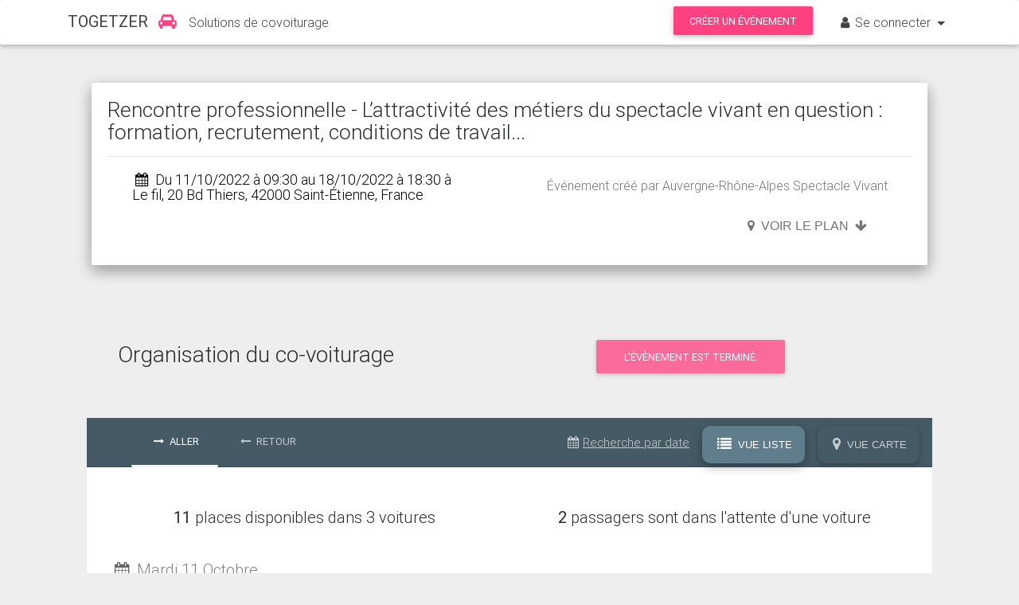

--- FILE ---
content_type: text/html; charset=utf-8
request_url: https://togetzer.com/covoiturage-evenement/i8x1wb
body_size: 6175
content:
<!DOCTYPE html>
<html lang="fr-FR" class="full-height">
<head>
    <meta http-equiv="X-UA-Compatible" content="IE=edge">
    <title>Covoiturage pour votre événement : Rencontre professionnelle - L’attractivité des métiers du spectacle vivant en question :  formation, recrutement, conditions de travail...</title>
    <meta name="viewport" content="width=device-width, initial-scale=1, maximum-scale=1, user-scalable=no">
    <meta name="description" content="Covoiturage pour votre événement : Rencontre professionnelle - L’attractivité des métiers du spectacle vivant en question :  formation, recrutement, conditions de travail... avec Togetzer, le site gratuit du covoiturage entre amis pour vos événements sportifs ou collectifs.">
    <script>var STATIC_ROOT = 'https://togetzer.com/static/'; </script>
    <script src="https://apis.google.com/js/platform.js" async defer>
        {lang: 'fr'}
    </script>
        <meta property="og:url" content="https://togetzer.com/covoiturage-evenement/i8x1wb">
        <meta property="og:type" content="website">
        <meta property="og:title" content="Covoiturage vers &quot;Rencontre professionnelle - L’attractivité des métiers du spectacle vivant en question :  formation, recrutement, conditions de travail...&quot;">
        <meta property="og:description" content="Vous avez une voiture ? Vous recherchez une place ? Organisons les covoiturages en vous rendant sur notre page Togetzer">
        <meta property="og:image" content="https://togetzer.com/static/images/Logo_TOGETZER_Facebook.png">
        <meta property="og:site_name" content="Togetzer - Le covoiturage entre amis">
    <link rel="stylesheet" href="https://togetzer.com/static/css/bootstrap.min.css?version=106"><link rel="stylesheet" href="https://togetzer.com/static/css/mdb.min.css?version=106"><link rel="stylesheet" href="https://togetzer.com/static/font-awesome/css/font-awesome.min.css?version=106"><link rel="stylesheet" href="https://togetzer.com/static/css/style.min.css?version=106"><!-- Facebook Pixel Code -->
      <script>
      !function(f,b,e,v,n,t,s)
      {if(f.fbq)return;n=f.fbq=function(){n.callMethod?
      n.callMethod.apply(n,arguments):n.queue.push(arguments)};
      if(!f._fbq)f._fbq=n;n.push=n;n.loaded=!0;n.version='2.0';
      n.queue=[];t=b.createElement(e);t.async=!0;
      t.src=v;s=b.getElementsByTagName(e)[0];
      s.parentNode.insertBefore(t,s)}(window,document,'script',
      'https://connect.facebook.net/en_US/fbevents.js');
      fbq('init', '1455265751218220');
      fbq('track', 'PageView');
      </script>
      <!-- End Facebook Pixel Code --></head>

<body class="white-skin organiser">

<noscript>
    <img height='1' width='1' style="display:none; "
         src='https://www.facebook.com/tr?id=1455265751218220&ev=PageView&noscript=1' alt=""/>
</noscript>

<nav class="navbar navbar-toggleable-md white bg-primary" id="head-navbar">
    <div class="container">

        <button class="navbar-toggler navbar-toggler-right" type="button" data-toggle="collapse" data-target="#tgz-menu"
                aria-controls="navbarNav4" aria-expanded="false" aria-label="Toggle navigation">
            <span class="navbar-toggler-icon"></span>
        </button>


        <a class="navbar-brand" href="//togetzer.com/"><strong style="margin-right:4px;">TOGETZER </strong><i
                    style="margin-right:-1px;" class="fa fa-car pink-text" aria-hidden="true"></i></a>
        <p class="navbar-nav" style="width:100%; margin-top:0px;">Solutions de covoiturage</p>
                <div class="collapse navbar-collapse" id="tgz-menu">
            <div class="hidden-lg-up text-center">
                <ul class="navbar-nav mr-auto">
                                            <li class="nav-item active">
                            <a  href="//togetzer.com/index.php?view=login&redirect=L2Nvdm9pdHVyYWdlLWV2ZW5lbWVudC9pOHgxd2I=" data-src="//togetzer.com/indexAjax.php?view=login&redirect=L2Nvdm9pdHVyYWdlLWV2ZW5lbWVudC9pOHgxd2I=&fromAjax=1"                                    class="nav-link">
                                <span class="glyphicon glyphicon-user"></span> S'identifier</a>
                        </li>
                        <li class="nav-item">
                            <a  href="//togetzer.com/index.php?view=compte&creer_compte=1" data-src="//togetzer.com/indexAjax.php?view=compte&creer_compte=1&fromAjax=1"                                    class="nav-link ">Créer un compte</a>
                        </li>
                                                <li class="nav-item">
                                <a  href="//togetzer.com/index.php?view=evenement&creer_evenement=1" data-src="//togetzer.com/indexAjax.php?view=evenement&creer_evenement=1&fromAjax=1" class="nav-link">
                                    Créer un événement
                                </a>
                            </li>
                                            </ul>
                </div>
                <ul class="navbar-nav ml-auto">
                                            <li class="nav-item btn-group hidden-md-down">
                            <a style="padding-left: 20px; padding-right: 20px; right: 20px; height: 36.2px; padding-top: 11px;" class="btn btn-pink"  href="//togetzer.com/index.php?view=evenement&creer_evenement=1" data-src="//togetzer.com/indexAjax.php?view=evenement&creer_evenement=1&fromAjax=1">
                                Créer un événement</a>
                        </li>
                                        <li class="nav-item dropdown btn-group hidden-md-down">
                                                    <a class="nav-link dropdown-toggle" data-toggle="dropdown" aria-haspopup="true" aria-expanded="false">
                                <i class="fa fa-user" aria-hidden="true"></i>Se connecter
                            </a>
                            <div class="dropdown-menu dropdown-dark" aria-labelledby="compte">
                                <a  href="//togetzer.com/index.php?view=login&redirect=L2Nvdm9pdHVyYWdlLWV2ZW5lbWVudC9pOHgxd2I=" data-src="//togetzer.com/indexAjax.php?view=login&redirect=L2Nvdm9pdHVyYWdlLWV2ZW5lbWVudC9pOHgxd2I=&fromAjax=1" class="dropdown-item">
                                    <span class="glyphicon glyphicon-user"></span> S'identifier
                                </a>
                                <a  href="//togetzer.com/index.php?view=compte&creer_compte=1" data-src="//togetzer.com/indexAjax.php?view=compte&creer_compte=1&fromAjax=1" class="dropdown-item ">Créer un compte</a>
                                                </div>
                </li>
            </ul>
        </div>
            </div>
</nav>
<div id="document" class="container">
    <main>
        <div class="container mb-3">
            <form action="//togetzer.com/index.php?view=organiser/v2" method="get" id="deleteTrajetForm">
    <input type="hidden" name="view" value="organiser">
    <input type="hidden" name="deleteTrajet" value="1">
    <input type="hidden" name="idtf" value="">
    <input type="hidden" id="tab_retour" value="">
    <input type="hidden" name="id_trajet" value="">
    <input type="hidden" name="corresponding-id" value="">
</form>

<div class="container col-md-12 mt-lg-4 mt-xl-5">
    
        <div id="conteneur-bandeau">
         <div class="flex-row sm-flex-column col-12 col-md px-0" id="description-zone">
    <div id="cadre-description-zone" class="event-background" data-prepend-body="true"    ></div>
<div class="flex-row sm-flex-column" id="logo-load-zone">
    </div>
<div class="flex-row sm-flex-column" id="description-load-zone"
         style="width:100%;     ">
        <div class="card z-depth-2 flex" id="descriptionEvenement">
        <div class="card-block" id="event-description-container">
            <input name="idtfFor" id="idtfFor" type="hidden" value="30902">
            <input id="titleLi" value="" type="hidden">
                        <h1 class="card-title">
                                    Rencontre professionnelle - L’attractivité des métiers du spectacle vivant en question :  formation, recrutement, conditions de travail...                            </h1>
            <hr>
            <div class="row mt-2" style="width:100%;">
                                        <div class="col">
                            <h4 class="black-text">
                                                                    <i class="fa fa-calendar" aria-hidden="true"></i> Du 11/10/2022 à 09:30 au 18/10/2022 à 18:30 à Le fil, 20 Bd Thiers, 42000 Saint-Étienne, France                            </h4>
                        </div>
                                    <div class="col text-right">
                                            <p>Événement créé par Auvergne-Rhône-Alpes Spectacle Vivant</p>
                                    </div>
            </div>

            <div class="flex-row sm-flex-column">
                <div id="event-description" class="clearfix flex" style="display: flex; flex-direction: column;">
                                        <div class="row" style="align-self: start;">
                        <!-- Contacter par email -->
                                                                    </div>
                </div>
                                        <div class="map-button" style="margin-right:50px;">
                                                                    <div id="open-map-button" class="vertical-center">
                                        <button class="btn-flat waves-effect is-locating pb-0 mb-0 mx-0" style="padding:0;" data-role="open-map">
    <i class="fa fa-map-marker" aria-hidden="true"></i>
    <span class="open-label">Voir le plan</span> <i class="fa fa-arrow-down" aria-hidden="true"></i>
</button>                                    </div>
                                                            </div>
                                            </div>
                </div>
            </div>
        </div>
</div>
</div>
<style id="style-evenement">
    body {
        background-color: #eeeeee;
    }

    #footer {
        z-index: 2;
        margin-top: 0 !important;
    }

    body .event-background {
        left: 0;
        right: 0;
    }

    .event-background  {
        background-repeat: no-repeat;
        background-position: center center;
        background-size: cover;
    width: 100%;        }
</style>
    </div>
        <div id="blocTotalCovoit" class="row margin-bottom mt-4">
                <div id="blocOrganisationCovoiturage" class="col-md-12 column p-4 "
             style="background-color:#eeeeee;">
            <div class="row text-center">
                <h3 class="col-12 col-md-5 organisation-title">Organisation du co-voiturage</h3>

                <!-- Boutons -->
                <div class="col-12 col-md-7">
                    	<div class="btn btn-pink" style="opacity:0.75">
    	L'évènement est terminé.
	</div>
                </div>
            </div>

            <!-- Nav tabs -->
            <div class="tabs-wrapper mt-3" id="ar">
                <ul class="nav classic-tabs tabs-aller-retour" role="tablist">
                    <li class="nav-item" title="aller" id="tab-aller">
                        <a class="nav-link waves-light active" data-toggle="tab" href="#places-aller" role="tab"
                           id="aller"><i class="fa fa-long-arrow-right" aria-hidden="true"></i> Aller</a>
                    </li>
                    <li class="nav-item" title="retour" id="tab-retour">
                        <a class="nav-link waves-light" data-toggle="tab" href="#places-retour" role="tab" id="retour">
                            <i class="fa fa-long-arrow-left" aria-hidden="true"></i> Retour</a>
                    </li>
                </ul>
                                    <div id="filtre">
                        <div id="filtre-form">
                            <div class="md-form">
                                <i class="fa fa-calendar prefix"></i>
                                <input placeholder="Recherche par date" name="filter-date" type="text" id="filter-date"
                                       class="form-control datepicker"
                                       value="11/10/2022"
                                       data-url="//togetzer.com/covoiturage-evenement/i8x1wb?date=%DATE%">
                                <span class="form-clear"
                                      data-initial-date="19/01/2026"><i class="fa fa-times"></i></span>
                            </div>
                        </div>
                        <a href="#" id="show-filter"><i class="fa fa-calendar prefix"></i>Recherche par date</a>
                    </div>
                                <div id="view-mode">
                    <button class="btn btn-modal" data-view="list"><i class="fa fa-list" aria-hidden="true"></i> Vue Liste</button>
                    <button class="btn btn-modal" data-view="map"><i class="fa fa-map-marker" aria-hidden="true"></i> Vue Carte</button>
                </div>

                <div class="tab-content card" data-slug="i8x1wb" id="tab-content"  data-is-well-over="true">
                    <div class="tab-pane fade in show active" id="places-aller" role="tabpanel">
    <div class="container">

        <div class="progress invisible">
            <div class="indeterminate"></div>
        </div>
                    <div class="trajets-content">
            </div>
                <div class="trajets-map" id="trajets-map-aller" data-evenement-id="30902" data-direction="1">
                            <div class="map-dates mb-3 mx-0 mx-lg-auto w-100 w-lg-50 d-none">
                    <a href="#" data-role="prev-day-map" title="Trajets précédents">&lt;&lt;</a>
                    <a href="#" data-role="prev-day-increment-map" title="Jour précédent">
                        <div class="d-lg-none">&lt;</div>
                        <div class="d-none d-lg-inline">Jour précédent</div>
                    </a>
                    <span></span>
                    <a href="#" data-role="next-day-increment-map" title="Jour suivant">
                        <div class="d-lg-none">&gt;</div>
                        <div class="d-none d-lg-inline">Jour suivant</div>
                    </a>
                    <a href="#" data-role="next-day-map" title="Trajets suivants">&gt;&gt;</a>
                </div>
                <div class="tab-map-container" id="trajets-map-container-aller"></div>
                    </div>
    </div>
</div><div class="tab-pane fade in" id="places-retour" role="tabpanel">
    <div class="container">

        <div class="progress invisible">
            <div class="indeterminate"></div>
        </div>
                    <div class="trajets-content">
            </div>
                <div class="trajets-map" id="trajets-map-retour" data-evenement-id="30902" data-direction="0">
                            <div class="map-dates mb-3 mx-0 mx-lg-auto w-100 w-lg-50 d-none">
                    <a href="#" data-role="prev-day-map" title="Trajets précédents">&lt;&lt;</a>
                    <a href="#" data-role="prev-day-increment-map" title="Jour précédent">
                        <div class="d-lg-none">&lt;</div>
                        <div class="d-none d-lg-inline">Jour précédent</div>
                    </a>
                    <span></span>
                    <a href="#" data-role="next-day-increment-map" title="Jour suivant">
                        <div class="d-lg-none">&gt;</div>
                        <div class="d-none d-lg-inline">Jour suivant</div>
                    </a>
                    <a href="#" data-role="next-day-map" title="Trajets suivants">&gt;&gt;</a>
                </div>
                <div class="tab-map-container" id="trajets-map-container-retour"></div>
                    </div>
    </div>
</div>                        <div class="text-center">
                                                    </div>
                    </div>
            </div>
                                            <div class="row mt-2">
                            <div class="col-sm text-center">
                                	<div class="btn btn-pink" style="opacity:0.75">
    	L'évènement est terminé.
	</div>
                            </div>
                        </div>
                                    </div>
            </div>
        </div>
            </div>
    </main>
</div>

<footer class="page-footer center-on-small-only stylish-color-dark pt-0 mt-4" id="footer">
    <div style="background-color: #FF4081">
        <div class="container">
            <div class="row py-2 d-flex align-items-center" style="margin-right:15px;">
                <div class="col-md-6 col-lg-5 text-center text-md-left mb-md-0">
                    <h6 class="mb-0 white-text">Vous aimez notre site ? Partagez-le sur les réseaux sociaux</h6>
                </div>
                <div class="col-md-6 col-lg-7 text-center text-md-right">
                    <!--Facebook-->
                    <a class="icons-sm fb-ic ml-0"
                       target="_blank"
                       href="https://www.facebook.com/sharer/sharer.php?u=http%3A%2F%2Fwww.togetzer.com%2F&amp;src=sdkpreparse"><i
                                class="fa fa-facebook white-text mr-lg-4"> </i></a>
                    <!--Twitter-->
                    <a class="icons-sm tw-ic" title="Partager sur Twitter"
                       href="http://twitter.com/share?text=Togetzer :  le site de covoiturage pour tous vos événements privés ou collectifs&amp;url=http://www.togetzer.com"
                       target="popup"><i
                                class="fa fa-twitter white-text mr-lg-4"> </i></a>
                    <a class="icons-sm li-ic"
                       target="_blank"
                       href="https://www.linkedin.com/shareArticle?mini=true&url=www.togetzer.com&title=Togetzer&summary=site%20de%20covoiturage%20gratuit%20pour%20les%20%C3%A9v%C3%A9nements%20priv%C3%A9s%20ou%20collectifs&source="
                    ><i class="fa fa-linkedin white-text mr-lg-4"> </i></a>
                    <!--Instagram-->
                </div>
            </div>
        </div>
    </div>
        <div class="container mt-5 text-center text-md-left">
        <div class="row mt-3">
            <div class="col-md-3 col-lg-4 col-xl-3 mb-r">
                <h6 class="title font-bold">
                    <strong>togetzer</strong>
                </h6>
                <hr class="blue mb-2 mt-0 d-inline-block mx-auto"
                    style="width:60px;">
                <h6 class="title font-bold"><strong>Le covoiturage entre amis !</strong></h6>
                <p>Gratuit pour les particuliers, sans publicité. <br> Nous ne vendons pas, ne louons pas et ne partageons pas vos données personnelles.</p>
            </div>
            <div class="col-md-3 col-lg-4 col-xl-3 mb-r">
                <h6 class="title font-bold">
                    <strong>À propos</strong>
                </h6>
                <hr class="blue mb-2 mt-0 d-inline-block mx-auto"
                    style="width:60px;">
                <p><a href="//togetzer.com/covoiturage-vers-evenements">Covoiturage vers un évènement</a></p>
                <p><a href="//togetzer.com/covoiturage-vers-lieu">Covoiturage vers un lieu</a></p>
                <p><a href="//togetzer.com/index.php?view=quiSommesNous">Qui sommes nous ?</a></p>
                <p><a href="//togetzer.com/index.php?view=nosEngagements">Nos engagements</a></p>
                <p><a href="//togetzer.com/index.php?view=charte">Charte de protection des données</a></p>
                <p><a href="//togetzer.com/index.php?view=mentionsLegales">Mentions légales</a> / <a href="//togetzer.com/index.php?view=cgu#cgu">GGU</a> / <a href="//togetzer.com/index.php?view=cgu#cgv">CGV</a></p>

            </div>
            <div class="col-md-3 col-lg-4 col-xl-3 mb-r">
                <h6 class="title font-bold">
                    <strong>Offre gratuite</strong>
                </h6>
                <hr class="blue mb-2 mt-0 d-inline-block mx-auto"
                    style="width:60px;">
                <p><a href="//togetzer.com/index.php?view=commentCaMarche">Comment ça marche ?</a></p>
                <p><a href="//togetzer.com/index.php?view=fonctionnalites">Fonctionnalités</a></p>
                <p><a href="//togetzer.com/index.php?view=faq">FAQ</a></p>
                <p><a href="//togetzer.com/index.php?view=contact">Contact</a></p>
            </div>
            <div class="col-md-3 col-lg-4 col-xl-3 mb-r">
                <h6 class="title font-bold">
                    <strong>Offres pro</strong>
                </h6>
                <hr class="blue mb-2 mt-0 d-inline-block mx-auto"
                    style="width:60px;">
                                    <p><a href="//togetzer.com/index.php?view=plateformesCovoiturage" data-stat-category="Navigation" data-stat-action="Voir_Liste-Offres" data-stat-label="Navigation_Voir_Liste_Offre_Pied-de-page">Nos plateformes de covoiturages</a></p>
                                <p><a href="//togetzer.com/index.php?view=fonctionnalitesAvances" data-stat-action="Voir_Fonctionnalites-Avancees" data-stat-label="Navigation_Voir_Fonctionnalites-Avancees_Pied-de-page">Les fonctionalités
                        avancées</a></p>
                <p><a href="//togetzer.com/index.php?view=tarifs2" data-stat-action="Voir_Tarifs" data-stat-label="Navigation_Voir_Tarifs_Pied-de-page">Tarifs</a></p>
                                <p><a href="//togetzer.com/index.php?view=demandeDevis">Demande de devis</a></p>
                               <!-- <p><a href="//togetzer.com/index.php?view=partenairesDeveloppeurs">Partenaires / Développeurs</a></p> -->
                <p><a href="//togetzer.com/index.php?view=demandeDemo">Demande de démo</a></p>
                <p><a href="//togetzer.com/index.php?view=contact">Contact</a></p>
            </div>
        </div>
    </div>
</footer>


<script>
    (function (window) {
        window.tgzSettings = window.tgzSettings || {};
        window.tgzSettings.apiUrl = 'https://admin.togetzer.com';
        window.tgzSettings.statucUrl = 'https://togetzer.com/static/';
            }(window));
</script>

   <style>.async-hide { opacity: 0 !important} </style>
   <script>(function(a,s,y,n,c,h,i,d,e){s.className+=' '+y;h.start=1*new Date;
   h.end=i=function(){s.className=s.className.replace(RegExp(' ?'+y),'')};
   (a[n]=a[n]||[]).hide=h;setTimeout(function(){i();h.end=null},c);h.timeout=c;
   })(window,document.documentElement,'async-hide','dataLayer',4000,
   {'GTM-PPZDQ8J':true});</script>
   <script>
   (function (i, s, o, g, r, a, m) {
      i['GoogleAnalyticsObject'] = r;
      i[r] = i[r] || function () {
         (i[r].q = i[r].q || []).push(arguments)
      }, i[r].l = 1 * new Date();
      a = s.createElement(o),
      m = s.getElementsByTagName(o)[0];
      a.async = 1;
      a.src = g;
      m.parentNode.insertBefore(a, m)
   })(window, document, 'script', '//www.google-analytics.com/analytics.js', 'ga');

   ga('create', 'UA-52650869-2', 'auto');
   ga('require', 'GTM-PPZDQ8J');
   ga('send', 'pageview');
   </script>

      <!-- Google tag (gtag.js) -->
    <script async src="https://www.googletagmanager.com/gtag/js?id=G-F45VN1V3RX"></script>
    <script>
    window.dataLayer = window.dataLayer || [];
    function gtag(){dataLayer.push(arguments);}
    gtag('js', new Date());
    gtag('config', 'G-F45VN1V3RX');
    </script>

<script src="https://togetzer.com/static/js/jquery-2.2.3.min.js?version=106"></script><script src="https://togetzer.com/static/js/tether.min.js?version=106"></script><script src="https://togetzer.com/static/js/bootstrap.min.js?version=106"></script><script src="https://togetzer.com/static/js/mdb.min.js?version=106"></script><script src="https://togetzer.com/static/js/fr_FR.js?version=106"></script><script src="https://togetzer.com/static/js/clipboard.min.js?version=106"></script><script src="https://togetzer.com/static/js/zeroclipboard-1.3.5/ZeroClipboard.js?version=106"></script><script src="https://togetzer.com/static/node_modules/lodash/lodash.min.js?version=106"></script><script src="https://togetzer.com/static/js/stats.js?version=106"></script><script src="https://togetzer.com/static/js/organiser.js?version=106"></script><script src="https://togetzer.com/static/js/initTooltip.js?version=106"></script><script src="https://togetzer.com/static/js/evenementV.js?version=106"></script><script src="https://maps.googleapis.com/maps/api/js?key=AIzaSyDuFHabU4-pQavzTNKGHLlKO8KJwiH7nrc&libraries=places&callback=window.mapReady" async defer></script><script src="https://togetzer.com/static/js/personnaliserEvenement.js?version=106"></script><script src="https://togetzer.com/static/js/sharer.js?version=106"></script><script>$(document).ready(function() {;

        $('li').click(function(){
            var justify = $(this).attr('title');
            $('#titleLi').val(justify);
            if (justify == "aller" || justify == "retour") {
                sessionStorage.setItem("active_tab", justify);
            }
       });
        
        // Mémorisation de l onglet sélectionné (aller ou retour)
        $(document).ready(function(){
           if ($('#tab_retour').val() == "1") {
                $('#retour').click();
           }
           if (sessionStorage.getItem("active_tab") == 'retour') {
                $('#retour').click();
           }
           if (sessionStorage.getItem("active_tab") == 'aller') {
               $('#aller').click();
           }
        });

       });</script></body>
</html>

--- FILE ---
content_type: text/html; charset=utf-8
request_url: https://togetzer.com/ajaxTrajets.php?slug=i8x1wb&direction=1&date=11%2F10%2F2022
body_size: 2567
content:
        <div class="row">
            <div class="col-sm-6 text-center" id="places-dispo-txt-aller">
                                        <h5 class="text-center"><strong>11</strong>
                            places disponibles dans
                            3 voitures                        </h5>
                                                                    </div>
            <div class="col-sm-6" id="nb-demandes-txt-aller">
                <h5 class="text-center">
                                            <strong>2</strong>
                        passagers sont dans l'attente d'une voiture
                                        </h5>
            </div>
        </div>
                    <div class="row mt-2 date-block" data-last-date="1665514350" data-first-date="1665500193">
                        <div class="col-12">
                <h5 class="trajetPasse">
                    <i class="fa fa-calendar prefix black-text active"></i> Mardi 11 Octobre                </h5>
                <hr>
            </div>
                <div class="col-12 col-md-6">
            <div class="card mb-2 voiture trajetPasse"
     id="voiture-aller-137543"
                  >
            <div class="card-header driver-color white-text">
                            <!-- Conducteur -->
                <div class="row">
                    <div class="col-sm-7 col-7">
                        Conducteur : Sandra DE CAMPOS                    </div>

                    <!-- Lieu de départ -->
                    <div class="col-sm-5 col-5">
                        <span style="float:right">De La Presqu&#039;île, 12 Rue de Fontanes, Annonay, France</span>
                    </div>
                </div>
                    </div>

        <div class="card-block">
            <div class="row">
                <!-- Nombre de places voiture -->
                <div class="col-sm-6 col-6">
                                            <p style="color: #c2185b;">
                            7 places libres
                            dans cette voiture                        </p>
                                    </div>

                <!-- Heure départ -->
                <div class="col-sm-6 col-4">
                    <h4 style="float:right;clear: both;"><strong>
                            08:30                        </strong>
                    </h4>
                    <p style="float:right;clear: both;">
                        mardi 11 octobre 2022                    </p>
                </div>
            </div>
                            <div class="row">
                    <!-- Frais -->
                    <div class="col-sm-6 col-6">
                    </div>
                    <!-- Jour de départ-->
                    <div class="col-sm-6 col-12">
                        <p style="float:right;font-size: 80%;background-color:#eee;border-radius: 5px; padding: 0 5px;">
                            <a href="#id=t-r-137544"
                               data-role="other-tab" data-rel="tab-retour">
                                Retour : 18:30 - Mar. 11 Octobre                            </a>
                        </p>
                    </div>
                </div>
                        <div style="border-top:1px solid LightGrey"><br></div>

                        <div class="row">
                <!-- Frais -->
                <div class="col-sm-7 col-7 mb-1">
                    Partage essence                </div>
                <div class="col-sm-5 col-5">
                </div>
            </div>
                                    <div><br></div>

            <div class="row margin-bottom">
                <div class="col-sm-3 col-12">Conducteur</div>

                <div class="col-sm-9 col-12">
                    <div class="row">
                        <div class="col-sm-9 col-6">
                            <a style="color:black" class="nom-user"
                               href="//togetzer.com/contact-participant/102321?idtf=30902&idTrajet=137543"
                               rel="nofollow"
                               title="écrire à Sandra DE CAMPOS"><i
                                        class="fa fa-envelope" aria-hidden="true"></i>Sandra DE CAMPOS                            </a>
                        </div>
                        <div class="col-sm-3 col-6">
                                                            <a data-toggle="popover" data-placement="right" title="Message"
                                   data-content="Bonjour à tou.te.s, départ de La Presqu&#039;île à Annonay en mini-bus, donc plein de places !!! Gens de Drôme Ardèche, faites moi signe ! Sinon, si vous passez par la vallée, je peux aussi être passagère depuis la sortie d&#039;autoroute Tain l&#039;Hermitage. Sandra">
                                    <i class="fa fa-commenting fa-lg" aria-hidden="true"
                                       data-placement="right" rel="popover"></i>
                                </a>
                                                    </div>
                    </div>
                </div>
            </div>
            <br>
                        <br>
                            <div class="row margin-bottom">
                    <div class="col-sm-12 col-12" align="center">
                        <a href="//togetzer.com/index.php?view=demandeTrajet&id_trajet=137543&aller=1&idtf=30902"
                           data-id="137543"
                           class="btn btn-outline-organiser"
                           data-container="body" data-trigger="hover" data-toggle="popover"
                           data-placement="top">Rejoindre cette voiture</a>
                    </div>
                </div>
                            
        </div>
    </div>
<div class="card mb-2 voiture trajetPasse"
     id="voiture-aller-137797"
                  >
            <div class="card-header driver-color white-text">
                            <!-- Conducteur -->
                <div class="row">
                    <div class="col-sm-7 col-7">
                        Conducteur : anne Carrier                    </div>

                    <!-- Lieu de départ -->
                    <div class="col-sm-5 col-5">
                        <span style="float:right">De Lyon</span>
                    </div>
                </div>
                    </div>

        <div class="card-block">
            <div class="row">
                <!-- Nombre de places voiture -->
                <div class="col-sm-6 col-6">
                                            <p style="color: #c2185b;">
                            1 place libre dans cette voiture                        </p>
                                        </div>

                <!-- Heure départ -->
                <div class="col-sm-6 col-4">
                    <h4 style="float:right;clear: both;"><strong>
                            08:00                        </strong>
                    </h4>
                    <p style="float:right;clear: both;">
                        mardi 11 octobre 2022                    </p>
                </div>
            </div>
                            <div class="row">
                    <!-- Frais -->
                    <div class="col-sm-6 col-6">
                    </div>
                    <!-- Jour de départ-->
                    <div class="col-sm-6 col-12">
                        <p style="float:right;font-size: 80%;background-color:#eee;border-radius: 5px; padding: 0 5px;">
                            <a href="#id=t-r-137798"
                               data-role="other-tab" data-rel="tab-retour">
                                Retour : 18:30 - Mar. 11 Octobre                            </a>
                        </p>
                    </div>
                </div>
                        <div style="border-top:1px solid LightGrey"><br></div>

                        <div class="row">
                <!-- Frais -->
                <div class="col-sm-7 col-7 mb-1">
                    Pas de participation demandée                </div>
                <div class="col-sm-5 col-5">
                </div>
            </div>
                                    <div><br></div>

            <div class="row margin-bottom">
                <div class="col-sm-3 col-12">Conducteur</div>

                <div class="col-sm-9 col-12">
                    <div class="row">
                        <div class="col-sm-9 col-6">
                            <a style="color:black" class="nom-user"
                               href="//togetzer.com/contact-participant/36179?idtf=30902&idTrajet=137797"
                               rel="nofollow"
                               title="écrire à anne Carrier"><i
                                        class="fa fa-envelope" aria-hidden="true"></i>anne Carrier                            </a>
                        </div>
                        <div class="col-sm-3 col-6">
                                                            <a data-toggle="popover" data-placement="right" title="Message"
                                   data-content="place tolozan">
                                    <i class="fa fa-commenting fa-lg" aria-hidden="true"
                                       data-placement="right" rel="popover"></i>
                                </a>
                                                            <a class="black-text" href="tel:0686841320"
                                   data-toggle="popover" title="Numéro"
                                   data-content="Numéro : 0686841320">
                                    <i class="fa fa-phone fa-lg" aria-hidden="true" rel="popover"></i>
                                </a>
                                                    </div>
                    </div>
                </div>
            </div>
            <br>
                        <br>
                            <div class="row margin-bottom">
                    <div class="col-sm-12 col-12" align="center">
                        <a href="//togetzer.com/index.php?view=demandeTrajet&id_trajet=137797&aller=1&idtf=30902"
                           data-id="137797"
                           class="btn btn-outline-organiser"
                           data-container="body" data-trigger="hover" data-toggle="popover"
                           data-placement="top">Rejoindre cette voiture</a>
                    </div>
                </div>
                            
        </div>
    </div>
<div class="card mb-2 voiture trajetPasse"
     id="voiture-aller-137778"
      data-first-trajet             >
            <div class="card-header driver-color white-text">
                            <!-- Conducteur -->
                <div class="row">
                    <div class="col-sm-7 col-7">
                        Conducteur : Fanny DECHENAUD                    </div>

                    <!-- Lieu de départ -->
                    <div class="col-sm-5 col-5">
                        <span style="float:right">De Villeurbanne, France</span>
                    </div>
                </div>
                    </div>

        <div class="card-block">
            <div class="row">
                <!-- Nombre de places voiture -->
                <div class="col-sm-6 col-6">
                                            <p style="color: #c2185b;">
                            3 places libres
                            dans cette voiture                        </p>
                                    </div>

                <!-- Heure départ -->
                <div class="col-sm-6 col-4">
                    <h4 style="float:right;clear: both;"><strong>
                            08:00                        </strong>
                    </h4>
                    <p style="float:right;clear: both;">
                        mardi 11 octobre 2022                    </p>
                </div>
            </div>
                            <div class="row">
                    <!-- Frais -->
                    <div class="col-sm-6 col-6">
                    </div>
                    <!-- Jour de départ-->
                    <div class="col-sm-6 col-12">
                        <p style="float:right;font-size: 80%;background-color:#eee;border-radius: 5px; padding: 0 5px;">
                            <a href="#id=t-r-137779"
                               data-role="other-tab" data-rel="tab-retour">
                                Retour : 17:30 - Mar. 11 Octobre                            </a>
                        </p>
                    </div>
                </div>
                        <div style="border-top:1px solid LightGrey"><br></div>

                        <div class="row">
                <!-- Frais -->
                <div class="col-sm-7 col-7 mb-1">
                    Pas de participation demandée                </div>
                <div class="col-sm-5 col-5">
                </div>
            </div>
                                    <div><br></div>

            <div class="row margin-bottom">
                <div class="col-sm-3 col-12">Conducteur</div>

                <div class="col-sm-9 col-12">
                    <div class="row">
                        <div class="col-sm-9 col-6">
                            <a style="color:black" class="nom-user"
                               href="//togetzer.com/contact-participant/102468?idtf=30902&idTrajet=137778"
                               rel="nofollow"
                               title="écrire à Fanny DECHENAUD"><i
                                        class="fa fa-envelope" aria-hidden="true"></i>Fanny DECHENAUD                            </a>
                        </div>
                        <div class="col-sm-3 col-6">
                                                            <a data-toggle="popover" data-placement="right" title="Message"
                                   data-content="Je propose 3 places dans mon véhicule au départ de Villeurbanne. Retour prévu dès al fin des ateliers.">
                                    <i class="fa fa-commenting fa-lg" aria-hidden="true"
                                       data-placement="right" rel="popover"></i>
                                </a>
                                                            <a class="black-text" href="tel:0631775246"
                                   data-toggle="popover" title="Numéro"
                                   data-content="Numéro : 0631775246">
                                    <i class="fa fa-phone fa-lg" aria-hidden="true" rel="popover"></i>
                                </a>
                                                    </div>
                    </div>
                </div>
            </div>
            <br>
                        <br>
                            <div class="row margin-bottom">
                    <div class="col-sm-12 col-12" align="center">
                        <a href="//togetzer.com/index.php?view=demandeTrajet&id_trajet=137778&aller=1&idtf=30902"
                           data-id="137778"
                           class="btn btn-outline-organiser"
                           data-container="body" data-trigger="hover" data-toggle="popover"
                           data-placement="top">Rejoindre cette voiture</a>
                    </div>
                </div>
                            
        </div>
    </div>
        </div>
        <div class="col-12 col-md-6">
            <div class="card demande mb-2 trajetPasse"
     id="demande-aller-162757"
         data-last-trajet        >
            <div class="card-header passenger-color white-text">
                            <!-- Conducteur -->
                <div class="row">
                    <div class="col-sm-7 col-7">
                        Sandra DE CAMPOS                    </div>
                    <!-- Lieu de départ -->
                    <div class="col-sm-5 col-5">
                                                    <span style="float:right">De Tain-l&#039;Hermitage, France</span>
                                                </div>
                </div>
                    </div>
        <div class="card-block">
            <div class="row">
                <div class="col-sm-5 col-5">

                    <a style="color:black" class="nom-user"
                       href="//togetzer.com/contact-participant/102321?idtf=30902&idDemandeTrajet=162757"
                       rel="nofollow"
                       title="écrire à Sandra DE CAMPOS"><i class="fa fa-envelope" aria-hidden="true"></i>
                        Sandra DE CAMPOS                    </a>
                </div>
                <div class="col-sm-2 col-2 btn-group">
                                            <a data-toggle="popover" data-placement="right" title="Message"
                           data-content="Bonjour, je propose un covoiturage depuis Annonay, mais je peux aussi grimper dans une voiture à la sortie d&#039;autoroute Tain l&#039;Hermitage. Contactez-moi ! Sandra">
                            <i class="fa fa-commenting fa-lg" data-placement="right"
                               aria-hidden="true" rel="popover"></i>
                        </a>
                                                                <a class="black-text" href="tel:0771173100"
                           data-toggle="popover" title="Numéro"
                           data-content="Numéro : 0771173100">
                            <i class="fa fa-phone fa-lg" aria-hidden="true" rel="popover"></i>
                        </a>
                                    </div>
                <!-- Heure départ -->
                <div class="col-sm-5 col-5">
                                            <p style="float:right;">
                                                    </p>
                                        </div>
            </div>
            <!-- Jour de départ -->
                            <div class="row">
                    <!-- Jour de départ-->
                    <div class="col-sm-12 col-12">
                        <p style="float:right;">
                            mardi 11 octobre 2022                        </p>
                    </div>
                </div>
                                <div class="col-sm-12 col-12" align="center">
                                        <a href="//togetzer.com/index.php?view=proposerVoiture&idtf=30902&id_utilisateur=102321&aller=1&currentTrajet=162757"
                       class="btn btn-outline-organiser">Proposer de rejoindre ma voiture</a>
                                    </div>
                    </div>
    </div><div class="card demande mb-2 trajetPasse"
     id="demande-aller-159105"
                >
            <div class="card-header passenger-color white-text">
                            <!-- Conducteur -->
                <div class="row">
                    <div class="col-sm-7 col-7">
                        Leslie PETIT                    </div>
                    <!-- Lieu de départ -->
                    <div class="col-sm-5 col-5">
                                                    <span style="float:right">De Romans-sur-Isère, France</span>
                                                </div>
                </div>
                    </div>
        <div class="card-block">
            <div class="row">
                <div class="col-sm-5 col-5">

                    <a style="color:black" class="nom-user"
                       href="//togetzer.com/contact-participant/100068?idtf=30902&idDemandeTrajet=159105"
                       rel="nofollow"
                       title="écrire à Leslie PETIT"><i class="fa fa-envelope" aria-hidden="true"></i>
                        Leslie PETIT                    </a>
                </div>
                <div class="col-sm-2 col-2 btn-group">
                                            <a data-toggle="popover" data-placement="right" title="Message"
                           data-content="Bonjour ! Je pars de St Jean en Royans, j&#039;aimerais covoiturer si possible, avec des personnes venant des environs, Romans, Valence, ... merci ! J&#039;ai prévu d&#039;être pour la journée complète au Fil.">
                            <i class="fa fa-commenting fa-lg" data-placement="right"
                               aria-hidden="true" rel="popover"></i>
                        </a>
                                                                <a class="black-text" href="tel:0684153706"
                           data-toggle="popover" title="Numéro"
                           data-content="Numéro : 0684153706">
                            <i class="fa fa-phone fa-lg" aria-hidden="true" rel="popover"></i>
                        </a>
                                    </div>
                <!-- Heure départ -->
                <div class="col-sm-5 col-5">
                                            <p style="float:right;">
                                                    </p>
                                        </div>
            </div>
            <!-- Jour de départ -->
                            <div class="row">
                    <!-- Jour de départ-->
                    <div class="col-sm-12 col-12">
                        <p style="float:right;">
                            mardi 11 octobre 2022                        </p>
                    </div>
                </div>
                                <div class="col-sm-12 col-12" align="center">
                                        <a href="//togetzer.com/index.php?view=proposerVoiture&idtf=30902&id_utilisateur=100068&aller=1&currentTrajet=159105"
                       class="btn btn-outline-organiser">Proposer de rejoindre ma voiture</a>
                                    </div>
                    </div>
    </div>        </div>
                    </div>
                

--- FILE ---
content_type: text/html; charset=utf-8
request_url: https://togetzer.com/ajaxTrajets.php?slug=i8x1wb&direction=0&date=11%2F10%2F2022
body_size: 2409
content:
        <div class="row">
            <div class="col-sm-6 text-center" id="places-dispo-txt-retour">
                                        <h5 class="text-center"><strong>9</strong>
                            places disponibles dans
                            3 voitures                        </h5>
                                                                    </div>
            <div class="col-sm-6" id="nb-demandes-txt-retour">
                <h5 class="text-center">
                                            <strong>2</strong>
                        passagers sont dans l'attente d'une voiture
                                        </h5>
            </div>
        </div>
                    <div class="row mt-2 date-block" data-last-date="1665514350" data-first-date="1665500193">
                        <div class="col-12">
                <h5 class="trajetPasse">
                    <i class="fa fa-calendar prefix black-text active"></i> Mardi 11 Octobre                </h5>
                <hr>
            </div>
                <div class="col-12 col-md-6">
            <div class="card mb-2 voiture trajetPasse"
     id="voiture-retour-137544"
                  >
            <div class="card-header driver-color white-text">
                            <!-- Conducteur -->
                <div class="row">
                    <div class="col-sm-7 col-7">
                        Conducteur : Sandra DE CAMPOS                    </div>

                    <!-- Lieu de départ -->
                    <div class="col-sm-5 col-5">
                        <span style="float:right">Vers La Presqu&#039;île, 12 Rue de Fontanes, Annonay, France</span>
                    </div>
                </div>
                    </div>

        <div class="card-block">
            <div class="row">
                <!-- Nombre de places voiture -->
                <div class="col-sm-6 col-6">
                                            <p style="color: #c2185b;">
                            3 places libres
                            dans cette voiture                        </p>
                                    </div>

                <!-- Heure départ -->
                <div class="col-sm-6 col-4">
                    <h4 style="float:right;clear: both;"><strong>
                            18:30                        </strong>
                    </h4>
                    <p style="float:right;clear: both;">
                        mardi 11 octobre 2022                    </p>
                </div>
            </div>
                            <div class="row">
                    <!-- Frais -->
                    <div class="col-sm-6 col-6">
                    </div>
                    <!-- Jour de départ-->
                    <div class="col-sm-6 col-12">
                        <p style="float:right;font-size: 80%;background-color:#eee;border-radius: 5px; padding: 0 5px;">
                            <a href="#id=t-a-137543"
                               data-role="other-tab" data-rel="tab-aller">
                                Aller :  8:30 - Mar. 11 Octobre                            </a>
                        </p>
                    </div>
                </div>
                        <div style="border-top:1px solid LightGrey"><br></div>

                        <div class="row">
                <!-- Frais -->
                <div class="col-sm-7 col-7 mb-1">
                    Partage essence                </div>
                <div class="col-sm-5 col-5">
                </div>
            </div>
                                    <div><br></div>

            <div class="row margin-bottom">
                <div class="col-sm-3 col-12">Conducteur</div>

                <div class="col-sm-9 col-12">
                    <div class="row">
                        <div class="col-sm-9 col-6">
                            <a style="color:black" class="nom-user"
                               href="//togetzer.com/contact-participant/102321?idtf=30902&idTrajet=137544"
                               rel="nofollow"
                               title="écrire à Sandra DE CAMPOS"><i
                                        class="fa fa-envelope" aria-hidden="true"></i>Sandra DE CAMPOS                            </a>
                        </div>
                        <div class="col-sm-3 col-6">
                                                            <a data-toggle="popover" data-placement="right" title="Message"
                                   data-content="Bonjour à tous, départ de La Presqu&#039;île à Annonay en mini-bus, donc plein de places !!! Gens de Drôme Ardèche, faites moi signe ! Sandra">
                                    <i class="fa fa-commenting fa-lg" aria-hidden="true"
                                       data-placement="right" rel="popover"></i>
                                </a>
                                                    </div>
                    </div>
                </div>
            </div>
            <br>
                        <br>
                            <div class="row margin-bottom">
                    <div class="col-sm-12 col-12" align="center">
                        <a href="//togetzer.com/index.php?view=demandeTrajet&id_trajet=137544&aller=0&idtf=30902"
                           data-id="137544"
                           class="btn btn-outline-organiser"
                           data-container="body" data-trigger="hover" data-toggle="popover"
                           data-placement="top">Rejoindre cette voiture</a>
                    </div>
                </div>
                            
        </div>
    </div>
<div class="card mb-2 voiture trajetPasse"
     id="voiture-retour-137798"
                  >
            <div class="card-header driver-color white-text">
                            <!-- Conducteur -->
                <div class="row">
                    <div class="col-sm-7 col-7">
                        Conducteur : anne Carrier                    </div>

                    <!-- Lieu de départ -->
                    <div class="col-sm-5 col-5">
                        <span style="float:right">Vers Lyon</span>
                    </div>
                </div>
                    </div>

        <div class="card-block">
            <div class="row">
                <!-- Nombre de places voiture -->
                <div class="col-sm-6 col-6">
                                            <p style="color: #c2185b;">
                            3 places libres
                            dans cette voiture                        </p>
                                    </div>

                <!-- Heure départ -->
                <div class="col-sm-6 col-4">
                    <h4 style="float:right;clear: both;"><strong>
                            18:30                        </strong>
                    </h4>
                    <p style="float:right;clear: both;">
                        mardi 11 octobre 2022                    </p>
                </div>
            </div>
                            <div class="row">
                    <!-- Frais -->
                    <div class="col-sm-6 col-6">
                    </div>
                    <!-- Jour de départ-->
                    <div class="col-sm-6 col-12">
                        <p style="float:right;font-size: 80%;background-color:#eee;border-radius: 5px; padding: 0 5px;">
                            <a href="#id=t-a-137797"
                               data-role="other-tab" data-rel="tab-aller">
                                Aller :  8:00 - Mar. 11 Octobre                            </a>
                        </p>
                    </div>
                </div>
                        <div style="border-top:1px solid LightGrey"><br></div>

                        <div class="row">
                <!-- Frais -->
                <div class="col-sm-7 col-7 mb-1">
                    Pas de participation demandée                </div>
                <div class="col-sm-5 col-5">
                </div>
            </div>
                                    <div><br></div>

            <div class="row margin-bottom">
                <div class="col-sm-3 col-12">Conducteur</div>

                <div class="col-sm-9 col-12">
                    <div class="row">
                        <div class="col-sm-9 col-6">
                            <a style="color:black" class="nom-user"
                               href="//togetzer.com/contact-participant/36179?idtf=30902&idTrajet=137798"
                               rel="nofollow"
                               title="écrire à anne Carrier"><i
                                        class="fa fa-envelope" aria-hidden="true"></i>anne Carrier                            </a>
                        </div>
                        <div class="col-sm-3 col-6">
                                                            <a data-toggle="popover" data-placement="right" title="Message"
                                   data-content="place tolozan">
                                    <i class="fa fa-commenting fa-lg" aria-hidden="true"
                                       data-placement="right" rel="popover"></i>
                                </a>
                                                            <a class="black-text" href="tel:0686841320"
                                   data-toggle="popover" title="Numéro"
                                   data-content="Numéro : 0686841320">
                                    <i class="fa fa-phone fa-lg" aria-hidden="true" rel="popover"></i>
                                </a>
                                                    </div>
                    </div>
                </div>
            </div>
            <br>
                        <br>
                            <div class="row margin-bottom">
                    <div class="col-sm-12 col-12" align="center">
                        <a href="//togetzer.com/index.php?view=demandeTrajet&id_trajet=137798&aller=0&idtf=30902"
                           data-id="137798"
                           class="btn btn-outline-organiser"
                           data-container="body" data-trigger="hover" data-toggle="popover"
                           data-placement="top">Rejoindre cette voiture</a>
                    </div>
                </div>
                            
        </div>
    </div>
<div class="card mb-2 voiture trajetPasse"
     id="voiture-retour-137779"
                  >
            <div class="card-header driver-color white-text">
                            <!-- Conducteur -->
                <div class="row">
                    <div class="col-sm-7 col-7">
                        Conducteur : Fanny DECHENAUD                    </div>

                    <!-- Lieu de départ -->
                    <div class="col-sm-5 col-5">
                        <span style="float:right">Vers Villeurbanne, France</span>
                    </div>
                </div>
                    </div>

        <div class="card-block">
            <div class="row">
                <!-- Nombre de places voiture -->
                <div class="col-sm-6 col-6">
                                            <p style="color: #c2185b;">
                            3 places libres
                            dans cette voiture                        </p>
                                    </div>

                <!-- Heure départ -->
                <div class="col-sm-6 col-4">
                    <h4 style="float:right;clear: both;"><strong>
                            17:30                        </strong>
                    </h4>
                    <p style="float:right;clear: both;">
                        mardi 11 octobre 2022                    </p>
                </div>
            </div>
                            <div class="row">
                    <!-- Frais -->
                    <div class="col-sm-6 col-6">
                    </div>
                    <!-- Jour de départ-->
                    <div class="col-sm-6 col-12">
                        <p style="float:right;font-size: 80%;background-color:#eee;border-radius: 5px; padding: 0 5px;">
                            <a href="#id=t-a-137778"
                               data-role="other-tab" data-rel="tab-aller">
                                Aller :  8:00 - Mar. 11 Octobre                            </a>
                        </p>
                    </div>
                </div>
                        <div style="border-top:1px solid LightGrey"><br></div>

                        <div class="row">
                <!-- Frais -->
                <div class="col-sm-7 col-7 mb-1">
                    Pas de participation demandée                </div>
                <div class="col-sm-5 col-5">
                </div>
            </div>
                                    <div><br></div>

            <div class="row margin-bottom">
                <div class="col-sm-3 col-12">Conducteur</div>

                <div class="col-sm-9 col-12">
                    <div class="row">
                        <div class="col-sm-9 col-6">
                            <a style="color:black" class="nom-user"
                               href="//togetzer.com/contact-participant/102468?idtf=30902&idTrajet=137779"
                               rel="nofollow"
                               title="écrire à Fanny DECHENAUD"><i
                                        class="fa fa-envelope" aria-hidden="true"></i>Fanny DECHENAUD                            </a>
                        </div>
                        <div class="col-sm-3 col-6">
                                                            <a data-toggle="popover" data-placement="right" title="Message"
                                   data-content="Je propose 3 places dans mon véhicule au départ de Villeurbanne. Retour prévu dès la fin des ateliers.">
                                    <i class="fa fa-commenting fa-lg" aria-hidden="true"
                                       data-placement="right" rel="popover"></i>
                                </a>
                                                            <a class="black-text" href="tel:0631775246"
                                   data-toggle="popover" title="Numéro"
                                   data-content="Numéro : 0631775246">
                                    <i class="fa fa-phone fa-lg" aria-hidden="true" rel="popover"></i>
                                </a>
                                                    </div>
                    </div>
                </div>
            </div>
            <br>
                        <br>
                            <div class="row margin-bottom">
                    <div class="col-sm-12 col-12" align="center">
                        <a href="//togetzer.com/index.php?view=demandeTrajet&id_trajet=137779&aller=0&idtf=30902"
                           data-id="137779"
                           class="btn btn-outline-organiser"
                           data-container="body" data-trigger="hover" data-toggle="popover"
                           data-placement="top">Rejoindre cette voiture</a>
                    </div>
                </div>
                            
        </div>
    </div>
        </div>
        <div class="col-12 col-md-6">
            <div class="card demande mb-2 trajetPasse"
     id="demande-retour-162758"
         data-last-trajet        >
            <div class="card-header passenger-color white-text">
                            <!-- Conducteur -->
                <div class="row">
                    <div class="col-sm-7 col-7">
                        Sandra DE CAMPOS                    </div>
                    <!-- Lieu de départ -->
                    <div class="col-sm-5 col-5">
                                                    <span style="float:right">Vers Tain-l&#039;Hermitage, France</span>
                                                </div>
                </div>
                    </div>
        <div class="card-block">
            <div class="row">
                <div class="col-sm-5 col-5">

                    <a style="color:black" class="nom-user"
                       href="//togetzer.com/contact-participant/102321?idtf=30902&idDemandeTrajet=162758"
                       rel="nofollow"
                       title="écrire à Sandra DE CAMPOS"><i class="fa fa-envelope" aria-hidden="true"></i>
                        Sandra DE CAMPOS                    </a>
                </div>
                <div class="col-sm-2 col-2 btn-group">
                                                                <a class="black-text" href="tel:0771173100"
                           data-toggle="popover" title="Numéro"
                           data-content="Numéro : 0771173100">
                            <i class="fa fa-phone fa-lg" aria-hidden="true" rel="popover"></i>
                        </a>
                                    </div>
                <!-- Heure départ -->
                <div class="col-sm-5 col-5">
                                            <p style="float:right;">
                                                    </p>
                                        </div>
            </div>
            <!-- Jour de départ -->
                            <div class="row">
                    <!-- Jour de départ-->
                    <div class="col-sm-12 col-12">
                        <p style="float:right;">
                            mardi 11 octobre 2022                        </p>
                    </div>
                </div>
                                <div class="col-sm-12 col-12" align="center">
                                        <a href="//togetzer.com/index.php?view=proposerVoiture&idtf=30902&id_utilisateur=102321&aller=0&currentTrajet=162758"
                       class="btn btn-outline-organiser">Proposer de rejoindre ma voiture</a>
                                    </div>
                    </div>
    </div><div class="card demande mb-2 trajetPasse"
     id="demande-retour-159106"
     data-first-trajet            >
            <div class="card-header passenger-color white-text">
                            <!-- Conducteur -->
                <div class="row">
                    <div class="col-sm-7 col-7">
                        Leslie PETIT                    </div>
                    <!-- Lieu de départ -->
                    <div class="col-sm-5 col-5">
                                                    <span style="float:right">Vers Romans-sur-Isère, France</span>
                                                </div>
                </div>
                    </div>
        <div class="card-block">
            <div class="row">
                <div class="col-sm-5 col-5">

                    <a style="color:black" class="nom-user"
                       href="//togetzer.com/contact-participant/100068?idtf=30902&idDemandeTrajet=159106"
                       rel="nofollow"
                       title="écrire à Leslie PETIT"><i class="fa fa-envelope" aria-hidden="true"></i>
                        Leslie PETIT                    </a>
                </div>
                <div class="col-sm-2 col-2 btn-group">
                                            <a data-toggle="popover" data-placement="right" title="Message"
                           data-content="Bonjour ! Je pars de St Jean en Royans, j&#039;aimerais covoiturer si possible, avec des personnes venant des environs, Romans, Valence, ... merci ! J&#039;ai prévu d&#039;être pour la journée complète au Fil.">
                            <i class="fa fa-commenting fa-lg" data-placement="right"
                               aria-hidden="true" rel="popover"></i>
                        </a>
                                                                <a class="black-text" href="tel:0684153706"
                           data-toggle="popover" title="Numéro"
                           data-content="Numéro : 0684153706">
                            <i class="fa fa-phone fa-lg" aria-hidden="true" rel="popover"></i>
                        </a>
                                    </div>
                <!-- Heure départ -->
                <div class="col-sm-5 col-5">
                                            <p style="float:right;">
                                                    </p>
                                        </div>
            </div>
            <!-- Jour de départ -->
                            <div class="row">
                    <!-- Jour de départ-->
                    <div class="col-sm-12 col-12">
                        <p style="float:right;">
                            mardi 11 octobre 2022                        </p>
                    </div>
                </div>
                                <div class="col-sm-12 col-12" align="center">
                                        <a href="//togetzer.com/index.php?view=proposerVoiture&idtf=30902&id_utilisateur=100068&aller=0&currentTrajet=159106"
                       class="btn btn-outline-organiser">Proposer de rejoindre ma voiture</a>
                                    </div>
                    </div>
    </div>        </div>
                    </div>
                

--- FILE ---
content_type: text/plain
request_url: https://www.google-analytics.com/j/collect?v=1&_v=j102&a=849996654&t=pageview&_s=1&dl=https%3A%2F%2Ftogetzer.com%2Fcovoiturage-evenement%2Fi8x1wb&ul=en-us%40posix&dt=Covoiturage%20pour%20votre%20%C3%A9v%C3%A9nement%20%3A%20Rencontre%20professionnelle%20-%20L%E2%80%99attractivit%C3%A9%20des%20m%C3%A9tiers%20du%20spectacle%20vivant%20en%20question%20%3A%20formation%2C%20recrutement%2C%20conditions%20de%20travail...&sr=1280x720&vp=1280x720&_u=KGBAAEADQAAAACAAI~&jid=91733140&gjid=486768332&cid=986934032.1768807587&tid=UA-52650869-2&_gid=1048977818.1768807587&_r=1&_slc=1&z=1908744099
body_size: -562
content:
2,cG-1PP2CNT3LE

--- FILE ---
content_type: text/javascript; charset=utf-8
request_url: https://togetzer.com/static/js/sharer.js?version=106
body_size: 1013
content:
(function ($, _) {
    "use strict";
    function facebookHref()
    {
        return 'https://www.facebook.com/sharer/sharer.php?u=' + encodeURI(window.location.href.replace(/#.*$/, ''));
    }

    function twitterHref(title)
    {
        var url = 'https://twitter.com/intent/tweet?url=' + encodeURI(window.location.href.replace(/#.*$/, ''));
        url += '&text=' + encodeURI(title);

        return url;
    }

    function googlePlusHref()
    {
        return 'https://plus.google.com/share?url=' + encodeURI(window.location.href.replace(/#.*$/, ''));
    }

    function linkedInHref(title, description)
    {
        var url = 'https://www.linkedin.com/shareArticle?mini=true&url=' + encodeURI(window.location.href.replace(/#.*$/, ''));
        url += '&title=' + encodeURI(title);
        url += '&summary=' + encodeURI(description);

        return url;
    }

    function buildSharer($sharerButton)
    {
        var id = _.uniqueId('sharer_');
        $sharerButton.data('rel', id);
        var title = $('head meta[property="og:title"]').attr('content');
        var description = $('head meta[property="og:description"]').attr('content');
        var $container = $('<div>')
            .attr('id', id)
            .addClass('sharer')
            .addClass('p-2')
            .data('hidden', true).hide();
        var $facebook = $('<a>')
            .attr('href', facebookHref())
            .attr('target', '_blank')
            .attr('title', 'Partager sur facebook')
            .append($('<i>').addClass('fa').addClass('fa-facebook-f'));
        var $tiwtter = $('<a>')
            .attr('href', twitterHref(title))
            .attr('target', '_blank')
            .attr('title', 'Partager sur twitter')
            .append($('<i>').addClass('fa').addClass('fa-twitter'));
        var $googlePlus = $('<a>')
            .attr('href', googlePlusHref())
            .attr('target', '_blank')
            .attr('title', 'Partager sur Google plus')
            .append($('<i>').addClass('fa').addClass('fa-google-plus'));
        var $linkedIn = $('<a>')
            .attr('href', linkedInHref(title, description))
            .attr('target', '_blank')
            .attr('title', 'Partager sur LinkedIn')
            .append($('<i>').addClass('fa').addClass('fa-linkedin'));

        [$facebook, $tiwtter, $googlePlus, $linkedIn].forEach(function (item) {
            $container.append(item)
        });

        return $container
            .insertAfter($sharerButton);
    }

    function getSharer($sharerButton) {
        var rel = $sharerButton.data('rel');
        if(rel) {
            return $('#' + rel);
        } else {
            return buildSharer($sharerButton);
        }
    }

    function openSharer($sharerButton, $sharer)
    {
        var position = $sharerButton.position();
        var height = $sharerButton.outerHeight();
        var left = ($sharerButton.outerWidth()/2) - ($sharer.outerWidth()/2) + parseInt($sharerButton.css('margin-left').replace(/^([0-9]+).*$/, '$1'));
        $sharer
            .css('top', (parseInt(position.top) + parseInt(height) + 20) + 'px')
            .css('left', (parseInt(position.left) + parseInt(left) + 'px'))
            .data('hidden', false).fadeIn();
    }

    function closeSharer($sharer) {
        $sharer.data('hidden', true).fadeOut();
    }

    function toggleSharer($sharerButton) {
        var $sharer = getSharer($sharerButton);
        if($sharer.data('hidden')) {
            openSharer($sharerButton, $sharer);
        } else {
            closeSharer($sharer)
        }
    }

    function init() {
        $('body').on('click', '[data-role="sharer"]', function() {
            console.log('click')
            toggleSharer($(this));
        });
    }

    $(document).ready(init);
}($, _));